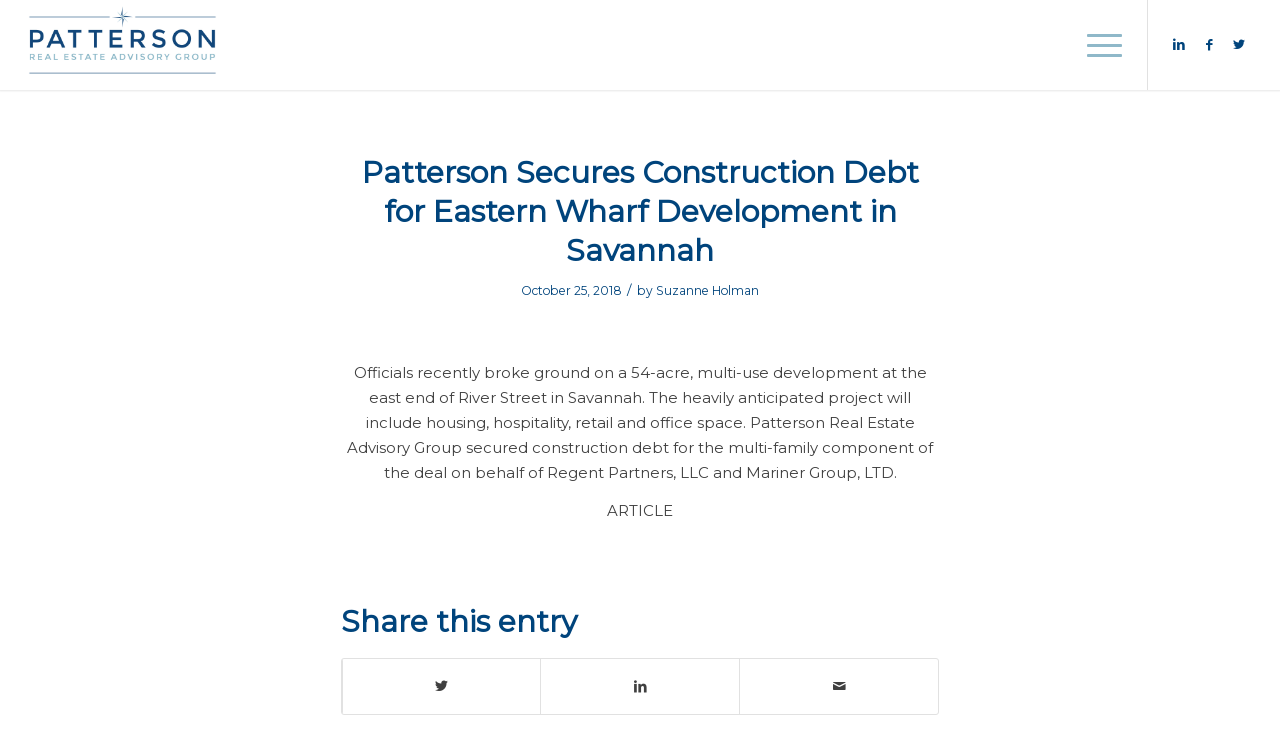

--- FILE ---
content_type: text/html; charset=UTF-8
request_url: https://pattersonreag.com/patterson-secures-construction-debt-for-eastern-wharf-development-in-savannah/
body_size: 14494
content:
<!DOCTYPE html>
<html lang="en-US" class="html_stretched responsive av-preloader-disabled  html_header_top html_logo_left html_main_nav_header html_menu_right html_slim html_header_sticky html_header_shrinking_disabled html_mobile_menu_tablet html_header_searchicon_disabled html_content_align_center html_header_unstick_top_disabled html_header_stretch html_minimal_header html_minimal_header_shadow html_burger_menu html_av-overlay-side html_av-overlay-side-classic html_av-submenu-noclone html_entry_id_2179 av-cookies-no-cookie-consent av-default-lightbox av-no-preview html_burger_menu_active">
<head>
<meta charset="UTF-8" />
<meta name="robots" content="index, follow" />


<!-- mobile setting -->
<meta name="viewport" content="width=device-width, initial-scale=1">

<!-- Scripts/CSS and wp_head hook -->
<title>Patterson Secures Construction Debt for Eastern Wharf Development in Savannah &#8211; Patterson Real Estate Advisory Group</title>
<meta name='robots' content='max-image-preview:large' />
	<style>img:is([sizes="auto" i], [sizes^="auto," i]) { contain-intrinsic-size: 3000px 1500px }</style>
	<link rel='dns-prefetch' href='//www.googletagmanager.com' />
<link rel="alternate" type="application/rss+xml" title="Patterson Real Estate Advisory Group &raquo; Feed" href="https://pattersonreag.com/feed/" />
<link rel="alternate" type="application/rss+xml" title="Patterson Real Estate Advisory Group &raquo; Comments Feed" href="https://pattersonreag.com/comments/feed/" />

<!-- google webfont font replacement -->

			<script type='text/javascript'>

				(function() {

					/*	check if webfonts are disabled by user setting via cookie - or user must opt in.	*/
					var html = document.getElementsByTagName('html')[0];
					var cookie_check = html.className.indexOf('av-cookies-needs-opt-in') >= 0 || html.className.indexOf('av-cookies-can-opt-out') >= 0;
					var allow_continue = true;
					var silent_accept_cookie = html.className.indexOf('av-cookies-user-silent-accept') >= 0;

					if( cookie_check && ! silent_accept_cookie )
					{
						if( ! document.cookie.match(/aviaCookieConsent/) || html.className.indexOf('av-cookies-session-refused') >= 0 )
						{
							allow_continue = false;
						}
						else
						{
							if( ! document.cookie.match(/aviaPrivacyRefuseCookiesHideBar/) )
							{
								allow_continue = false;
							}
							else if( ! document.cookie.match(/aviaPrivacyEssentialCookiesEnabled/) )
							{
								allow_continue = false;
							}
							else if( document.cookie.match(/aviaPrivacyGoogleWebfontsDisabled/) )
							{
								allow_continue = false;
							}
						}
					}

					if( allow_continue )
					{
						var f = document.createElement('link');

						f.type 	= 'text/css';
						f.rel 	= 'stylesheet';
						f.href 	= '//fonts.googleapis.com/css?family=Montserrat&display=auto';
						f.id 	= 'avia-google-webfont';

						document.getElementsByTagName('head')[0].appendChild(f);
					}
				})();

			</script>
			<script type="text/javascript">
/* <![CDATA[ */
window._wpemojiSettings = {"baseUrl":"https:\/\/s.w.org\/images\/core\/emoji\/16.0.1\/72x72\/","ext":".png","svgUrl":"https:\/\/s.w.org\/images\/core\/emoji\/16.0.1\/svg\/","svgExt":".svg","source":{"concatemoji":"https:\/\/pattersonreag.com\/wp-includes\/js\/wp-emoji-release.min.js?ver=d4d5b9a623523022ac728e7af1772f18"}};
/*! This file is auto-generated */
!function(s,n){var o,i,e;function c(e){try{var t={supportTests:e,timestamp:(new Date).valueOf()};sessionStorage.setItem(o,JSON.stringify(t))}catch(e){}}function p(e,t,n){e.clearRect(0,0,e.canvas.width,e.canvas.height),e.fillText(t,0,0);var t=new Uint32Array(e.getImageData(0,0,e.canvas.width,e.canvas.height).data),a=(e.clearRect(0,0,e.canvas.width,e.canvas.height),e.fillText(n,0,0),new Uint32Array(e.getImageData(0,0,e.canvas.width,e.canvas.height).data));return t.every(function(e,t){return e===a[t]})}function u(e,t){e.clearRect(0,0,e.canvas.width,e.canvas.height),e.fillText(t,0,0);for(var n=e.getImageData(16,16,1,1),a=0;a<n.data.length;a++)if(0!==n.data[a])return!1;return!0}function f(e,t,n,a){switch(t){case"flag":return n(e,"\ud83c\udff3\ufe0f\u200d\u26a7\ufe0f","\ud83c\udff3\ufe0f\u200b\u26a7\ufe0f")?!1:!n(e,"\ud83c\udde8\ud83c\uddf6","\ud83c\udde8\u200b\ud83c\uddf6")&&!n(e,"\ud83c\udff4\udb40\udc67\udb40\udc62\udb40\udc65\udb40\udc6e\udb40\udc67\udb40\udc7f","\ud83c\udff4\u200b\udb40\udc67\u200b\udb40\udc62\u200b\udb40\udc65\u200b\udb40\udc6e\u200b\udb40\udc67\u200b\udb40\udc7f");case"emoji":return!a(e,"\ud83e\udedf")}return!1}function g(e,t,n,a){var r="undefined"!=typeof WorkerGlobalScope&&self instanceof WorkerGlobalScope?new OffscreenCanvas(300,150):s.createElement("canvas"),o=r.getContext("2d",{willReadFrequently:!0}),i=(o.textBaseline="top",o.font="600 32px Arial",{});return e.forEach(function(e){i[e]=t(o,e,n,a)}),i}function t(e){var t=s.createElement("script");t.src=e,t.defer=!0,s.head.appendChild(t)}"undefined"!=typeof Promise&&(o="wpEmojiSettingsSupports",i=["flag","emoji"],n.supports={everything:!0,everythingExceptFlag:!0},e=new Promise(function(e){s.addEventListener("DOMContentLoaded",e,{once:!0})}),new Promise(function(t){var n=function(){try{var e=JSON.parse(sessionStorage.getItem(o));if("object"==typeof e&&"number"==typeof e.timestamp&&(new Date).valueOf()<e.timestamp+604800&&"object"==typeof e.supportTests)return e.supportTests}catch(e){}return null}();if(!n){if("undefined"!=typeof Worker&&"undefined"!=typeof OffscreenCanvas&&"undefined"!=typeof URL&&URL.createObjectURL&&"undefined"!=typeof Blob)try{var e="postMessage("+g.toString()+"("+[JSON.stringify(i),f.toString(),p.toString(),u.toString()].join(",")+"));",a=new Blob([e],{type:"text/javascript"}),r=new Worker(URL.createObjectURL(a),{name:"wpTestEmojiSupports"});return void(r.onmessage=function(e){c(n=e.data),r.terminate(),t(n)})}catch(e){}c(n=g(i,f,p,u))}t(n)}).then(function(e){for(var t in e)n.supports[t]=e[t],n.supports.everything=n.supports.everything&&n.supports[t],"flag"!==t&&(n.supports.everythingExceptFlag=n.supports.everythingExceptFlag&&n.supports[t]);n.supports.everythingExceptFlag=n.supports.everythingExceptFlag&&!n.supports.flag,n.DOMReady=!1,n.readyCallback=function(){n.DOMReady=!0}}).then(function(){return e}).then(function(){var e;n.supports.everything||(n.readyCallback(),(e=n.source||{}).concatemoji?t(e.concatemoji):e.wpemoji&&e.twemoji&&(t(e.twemoji),t(e.wpemoji)))}))}((window,document),window._wpemojiSettings);
/* ]]> */
</script>
<style id='wp-emoji-styles-inline-css' type='text/css'>

	img.wp-smiley, img.emoji {
		display: inline !important;
		border: none !important;
		box-shadow: none !important;
		height: 1em !important;
		width: 1em !important;
		margin: 0 0.07em !important;
		vertical-align: -0.1em !important;
		background: none !important;
		padding: 0 !important;
	}
</style>
<link rel='stylesheet' id='wp-block-library-css' href='https://pattersonreag.com/wp-includes/css/dist/block-library/style.min.css?ver=d4d5b9a623523022ac728e7af1772f18' type='text/css' media='all' />
<style id='global-styles-inline-css' type='text/css'>
:root{--wp--preset--aspect-ratio--square: 1;--wp--preset--aspect-ratio--4-3: 4/3;--wp--preset--aspect-ratio--3-4: 3/4;--wp--preset--aspect-ratio--3-2: 3/2;--wp--preset--aspect-ratio--2-3: 2/3;--wp--preset--aspect-ratio--16-9: 16/9;--wp--preset--aspect-ratio--9-16: 9/16;--wp--preset--color--black: #000000;--wp--preset--color--cyan-bluish-gray: #abb8c3;--wp--preset--color--white: #ffffff;--wp--preset--color--pale-pink: #f78da7;--wp--preset--color--vivid-red: #cf2e2e;--wp--preset--color--luminous-vivid-orange: #ff6900;--wp--preset--color--luminous-vivid-amber: #fcb900;--wp--preset--color--light-green-cyan: #7bdcb5;--wp--preset--color--vivid-green-cyan: #00d084;--wp--preset--color--pale-cyan-blue: #8ed1fc;--wp--preset--color--vivid-cyan-blue: #0693e3;--wp--preset--color--vivid-purple: #9b51e0;--wp--preset--color--metallic-red: #b02b2c;--wp--preset--color--maximum-yellow-red: #edae44;--wp--preset--color--yellow-sun: #eeee22;--wp--preset--color--palm-leaf: #83a846;--wp--preset--color--aero: #7bb0e7;--wp--preset--color--old-lavender: #745f7e;--wp--preset--color--steel-teal: #5f8789;--wp--preset--color--raspberry-pink: #d65799;--wp--preset--color--medium-turquoise: #4ecac2;--wp--preset--gradient--vivid-cyan-blue-to-vivid-purple: linear-gradient(135deg,rgba(6,147,227,1) 0%,rgb(155,81,224) 100%);--wp--preset--gradient--light-green-cyan-to-vivid-green-cyan: linear-gradient(135deg,rgb(122,220,180) 0%,rgb(0,208,130) 100%);--wp--preset--gradient--luminous-vivid-amber-to-luminous-vivid-orange: linear-gradient(135deg,rgba(252,185,0,1) 0%,rgba(255,105,0,1) 100%);--wp--preset--gradient--luminous-vivid-orange-to-vivid-red: linear-gradient(135deg,rgba(255,105,0,1) 0%,rgb(207,46,46) 100%);--wp--preset--gradient--very-light-gray-to-cyan-bluish-gray: linear-gradient(135deg,rgb(238,238,238) 0%,rgb(169,184,195) 100%);--wp--preset--gradient--cool-to-warm-spectrum: linear-gradient(135deg,rgb(74,234,220) 0%,rgb(151,120,209) 20%,rgb(207,42,186) 40%,rgb(238,44,130) 60%,rgb(251,105,98) 80%,rgb(254,248,76) 100%);--wp--preset--gradient--blush-light-purple: linear-gradient(135deg,rgb(255,206,236) 0%,rgb(152,150,240) 100%);--wp--preset--gradient--blush-bordeaux: linear-gradient(135deg,rgb(254,205,165) 0%,rgb(254,45,45) 50%,rgb(107,0,62) 100%);--wp--preset--gradient--luminous-dusk: linear-gradient(135deg,rgb(255,203,112) 0%,rgb(199,81,192) 50%,rgb(65,88,208) 100%);--wp--preset--gradient--pale-ocean: linear-gradient(135deg,rgb(255,245,203) 0%,rgb(182,227,212) 50%,rgb(51,167,181) 100%);--wp--preset--gradient--electric-grass: linear-gradient(135deg,rgb(202,248,128) 0%,rgb(113,206,126) 100%);--wp--preset--gradient--midnight: linear-gradient(135deg,rgb(2,3,129) 0%,rgb(40,116,252) 100%);--wp--preset--font-size--small: 1rem;--wp--preset--font-size--medium: 1.125rem;--wp--preset--font-size--large: 1.75rem;--wp--preset--font-size--x-large: clamp(1.75rem, 3vw, 2.25rem);--wp--preset--spacing--20: 0.44rem;--wp--preset--spacing--30: 0.67rem;--wp--preset--spacing--40: 1rem;--wp--preset--spacing--50: 1.5rem;--wp--preset--spacing--60: 2.25rem;--wp--preset--spacing--70: 3.38rem;--wp--preset--spacing--80: 5.06rem;--wp--preset--shadow--natural: 6px 6px 9px rgba(0, 0, 0, 0.2);--wp--preset--shadow--deep: 12px 12px 50px rgba(0, 0, 0, 0.4);--wp--preset--shadow--sharp: 6px 6px 0px rgba(0, 0, 0, 0.2);--wp--preset--shadow--outlined: 6px 6px 0px -3px rgba(255, 255, 255, 1), 6px 6px rgba(0, 0, 0, 1);--wp--preset--shadow--crisp: 6px 6px 0px rgba(0, 0, 0, 1);}:root { --wp--style--global--content-size: 800px;--wp--style--global--wide-size: 1130px; }:where(body) { margin: 0; }.wp-site-blocks > .alignleft { float: left; margin-right: 2em; }.wp-site-blocks > .alignright { float: right; margin-left: 2em; }.wp-site-blocks > .aligncenter { justify-content: center; margin-left: auto; margin-right: auto; }:where(.is-layout-flex){gap: 0.5em;}:where(.is-layout-grid){gap: 0.5em;}.is-layout-flow > .alignleft{float: left;margin-inline-start: 0;margin-inline-end: 2em;}.is-layout-flow > .alignright{float: right;margin-inline-start: 2em;margin-inline-end: 0;}.is-layout-flow > .aligncenter{margin-left: auto !important;margin-right: auto !important;}.is-layout-constrained > .alignleft{float: left;margin-inline-start: 0;margin-inline-end: 2em;}.is-layout-constrained > .alignright{float: right;margin-inline-start: 2em;margin-inline-end: 0;}.is-layout-constrained > .aligncenter{margin-left: auto !important;margin-right: auto !important;}.is-layout-constrained > :where(:not(.alignleft):not(.alignright):not(.alignfull)){max-width: var(--wp--style--global--content-size);margin-left: auto !important;margin-right: auto !important;}.is-layout-constrained > .alignwide{max-width: var(--wp--style--global--wide-size);}body .is-layout-flex{display: flex;}.is-layout-flex{flex-wrap: wrap;align-items: center;}.is-layout-flex > :is(*, div){margin: 0;}body .is-layout-grid{display: grid;}.is-layout-grid > :is(*, div){margin: 0;}body{padding-top: 0px;padding-right: 0px;padding-bottom: 0px;padding-left: 0px;}a:where(:not(.wp-element-button)){text-decoration: underline;}:root :where(.wp-element-button, .wp-block-button__link){background-color: #32373c;border-width: 0;color: #fff;font-family: inherit;font-size: inherit;line-height: inherit;padding: calc(0.667em + 2px) calc(1.333em + 2px);text-decoration: none;}.has-black-color{color: var(--wp--preset--color--black) !important;}.has-cyan-bluish-gray-color{color: var(--wp--preset--color--cyan-bluish-gray) !important;}.has-white-color{color: var(--wp--preset--color--white) !important;}.has-pale-pink-color{color: var(--wp--preset--color--pale-pink) !important;}.has-vivid-red-color{color: var(--wp--preset--color--vivid-red) !important;}.has-luminous-vivid-orange-color{color: var(--wp--preset--color--luminous-vivid-orange) !important;}.has-luminous-vivid-amber-color{color: var(--wp--preset--color--luminous-vivid-amber) !important;}.has-light-green-cyan-color{color: var(--wp--preset--color--light-green-cyan) !important;}.has-vivid-green-cyan-color{color: var(--wp--preset--color--vivid-green-cyan) !important;}.has-pale-cyan-blue-color{color: var(--wp--preset--color--pale-cyan-blue) !important;}.has-vivid-cyan-blue-color{color: var(--wp--preset--color--vivid-cyan-blue) !important;}.has-vivid-purple-color{color: var(--wp--preset--color--vivid-purple) !important;}.has-metallic-red-color{color: var(--wp--preset--color--metallic-red) !important;}.has-maximum-yellow-red-color{color: var(--wp--preset--color--maximum-yellow-red) !important;}.has-yellow-sun-color{color: var(--wp--preset--color--yellow-sun) !important;}.has-palm-leaf-color{color: var(--wp--preset--color--palm-leaf) !important;}.has-aero-color{color: var(--wp--preset--color--aero) !important;}.has-old-lavender-color{color: var(--wp--preset--color--old-lavender) !important;}.has-steel-teal-color{color: var(--wp--preset--color--steel-teal) !important;}.has-raspberry-pink-color{color: var(--wp--preset--color--raspberry-pink) !important;}.has-medium-turquoise-color{color: var(--wp--preset--color--medium-turquoise) !important;}.has-black-background-color{background-color: var(--wp--preset--color--black) !important;}.has-cyan-bluish-gray-background-color{background-color: var(--wp--preset--color--cyan-bluish-gray) !important;}.has-white-background-color{background-color: var(--wp--preset--color--white) !important;}.has-pale-pink-background-color{background-color: var(--wp--preset--color--pale-pink) !important;}.has-vivid-red-background-color{background-color: var(--wp--preset--color--vivid-red) !important;}.has-luminous-vivid-orange-background-color{background-color: var(--wp--preset--color--luminous-vivid-orange) !important;}.has-luminous-vivid-amber-background-color{background-color: var(--wp--preset--color--luminous-vivid-amber) !important;}.has-light-green-cyan-background-color{background-color: var(--wp--preset--color--light-green-cyan) !important;}.has-vivid-green-cyan-background-color{background-color: var(--wp--preset--color--vivid-green-cyan) !important;}.has-pale-cyan-blue-background-color{background-color: var(--wp--preset--color--pale-cyan-blue) !important;}.has-vivid-cyan-blue-background-color{background-color: var(--wp--preset--color--vivid-cyan-blue) !important;}.has-vivid-purple-background-color{background-color: var(--wp--preset--color--vivid-purple) !important;}.has-metallic-red-background-color{background-color: var(--wp--preset--color--metallic-red) !important;}.has-maximum-yellow-red-background-color{background-color: var(--wp--preset--color--maximum-yellow-red) !important;}.has-yellow-sun-background-color{background-color: var(--wp--preset--color--yellow-sun) !important;}.has-palm-leaf-background-color{background-color: var(--wp--preset--color--palm-leaf) !important;}.has-aero-background-color{background-color: var(--wp--preset--color--aero) !important;}.has-old-lavender-background-color{background-color: var(--wp--preset--color--old-lavender) !important;}.has-steel-teal-background-color{background-color: var(--wp--preset--color--steel-teal) !important;}.has-raspberry-pink-background-color{background-color: var(--wp--preset--color--raspberry-pink) !important;}.has-medium-turquoise-background-color{background-color: var(--wp--preset--color--medium-turquoise) !important;}.has-black-border-color{border-color: var(--wp--preset--color--black) !important;}.has-cyan-bluish-gray-border-color{border-color: var(--wp--preset--color--cyan-bluish-gray) !important;}.has-white-border-color{border-color: var(--wp--preset--color--white) !important;}.has-pale-pink-border-color{border-color: var(--wp--preset--color--pale-pink) !important;}.has-vivid-red-border-color{border-color: var(--wp--preset--color--vivid-red) !important;}.has-luminous-vivid-orange-border-color{border-color: var(--wp--preset--color--luminous-vivid-orange) !important;}.has-luminous-vivid-amber-border-color{border-color: var(--wp--preset--color--luminous-vivid-amber) !important;}.has-light-green-cyan-border-color{border-color: var(--wp--preset--color--light-green-cyan) !important;}.has-vivid-green-cyan-border-color{border-color: var(--wp--preset--color--vivid-green-cyan) !important;}.has-pale-cyan-blue-border-color{border-color: var(--wp--preset--color--pale-cyan-blue) !important;}.has-vivid-cyan-blue-border-color{border-color: var(--wp--preset--color--vivid-cyan-blue) !important;}.has-vivid-purple-border-color{border-color: var(--wp--preset--color--vivid-purple) !important;}.has-metallic-red-border-color{border-color: var(--wp--preset--color--metallic-red) !important;}.has-maximum-yellow-red-border-color{border-color: var(--wp--preset--color--maximum-yellow-red) !important;}.has-yellow-sun-border-color{border-color: var(--wp--preset--color--yellow-sun) !important;}.has-palm-leaf-border-color{border-color: var(--wp--preset--color--palm-leaf) !important;}.has-aero-border-color{border-color: var(--wp--preset--color--aero) !important;}.has-old-lavender-border-color{border-color: var(--wp--preset--color--old-lavender) !important;}.has-steel-teal-border-color{border-color: var(--wp--preset--color--steel-teal) !important;}.has-raspberry-pink-border-color{border-color: var(--wp--preset--color--raspberry-pink) !important;}.has-medium-turquoise-border-color{border-color: var(--wp--preset--color--medium-turquoise) !important;}.has-vivid-cyan-blue-to-vivid-purple-gradient-background{background: var(--wp--preset--gradient--vivid-cyan-blue-to-vivid-purple) !important;}.has-light-green-cyan-to-vivid-green-cyan-gradient-background{background: var(--wp--preset--gradient--light-green-cyan-to-vivid-green-cyan) !important;}.has-luminous-vivid-amber-to-luminous-vivid-orange-gradient-background{background: var(--wp--preset--gradient--luminous-vivid-amber-to-luminous-vivid-orange) !important;}.has-luminous-vivid-orange-to-vivid-red-gradient-background{background: var(--wp--preset--gradient--luminous-vivid-orange-to-vivid-red) !important;}.has-very-light-gray-to-cyan-bluish-gray-gradient-background{background: var(--wp--preset--gradient--very-light-gray-to-cyan-bluish-gray) !important;}.has-cool-to-warm-spectrum-gradient-background{background: var(--wp--preset--gradient--cool-to-warm-spectrum) !important;}.has-blush-light-purple-gradient-background{background: var(--wp--preset--gradient--blush-light-purple) !important;}.has-blush-bordeaux-gradient-background{background: var(--wp--preset--gradient--blush-bordeaux) !important;}.has-luminous-dusk-gradient-background{background: var(--wp--preset--gradient--luminous-dusk) !important;}.has-pale-ocean-gradient-background{background: var(--wp--preset--gradient--pale-ocean) !important;}.has-electric-grass-gradient-background{background: var(--wp--preset--gradient--electric-grass) !important;}.has-midnight-gradient-background{background: var(--wp--preset--gradient--midnight) !important;}.has-small-font-size{font-size: var(--wp--preset--font-size--small) !important;}.has-medium-font-size{font-size: var(--wp--preset--font-size--medium) !important;}.has-large-font-size{font-size: var(--wp--preset--font-size--large) !important;}.has-x-large-font-size{font-size: var(--wp--preset--font-size--x-large) !important;}
:where(.wp-block-post-template.is-layout-flex){gap: 1.25em;}:where(.wp-block-post-template.is-layout-grid){gap: 1.25em;}
:where(.wp-block-columns.is-layout-flex){gap: 2em;}:where(.wp-block-columns.is-layout-grid){gap: 2em;}
:root :where(.wp-block-pullquote){font-size: 1.5em;line-height: 1.6;}
</style>
<link rel='stylesheet' id='wp-components-css' href='https://pattersonreag.com/wp-includes/css/dist/components/style.min.css?ver=d4d5b9a623523022ac728e7af1772f18' type='text/css' media='all' />
<link rel='stylesheet' id='godaddy-styles-css' href='https://pattersonreag.com/wp-content/mu-plugins/vendor/wpex/godaddy-launch/includes/Dependencies/GoDaddy/Styles/build/latest.css?ver=2.0.2' type='text/css' media='all' />
<link rel='stylesheet' id='search-filter-plugin-styles-css' href='https://pattersonreag.com/wp-content/plugins/search-filter-pro/public/assets/css/search-filter.min.css?ver=2.5.16' type='text/css' media='all' />
<link rel='stylesheet' id='custom-layouts-styles-css' href='https://pattersonreag.com/wp-content/uploads/custom-layouts/style.css?ver=29' type='text/css' media='all' />
<link rel='stylesheet' id='avia-merged-styles-css' href='https://pattersonreag.com/wp-content/uploads/dynamic_avia/avia-merged-styles-bc31f66825fa39e9476d4f5ef654b8c8---6894bc42810c1.css' type='text/css' media='all' />
<script type="text/javascript" src="https://pattersonreag.com/wp-includes/js/jquery/jquery.min.js?ver=3.7.1" id="jquery-core-js"></script>
<script type="text/javascript" src="https://pattersonreag.com/wp-includes/js/jquery/jquery-migrate.min.js?ver=3.4.1" id="jquery-migrate-js"></script>
<script type="text/javascript" id="search-filter-plugin-build-js-extra">
/* <![CDATA[ */
var SF_LDATA = {"ajax_url":"https:\/\/pattersonreag.com\/wp-admin\/admin-ajax.php","home_url":"https:\/\/pattersonreag.com\/","extensions":[]};
/* ]]> */
</script>
<script type="text/javascript" src="https://pattersonreag.com/wp-content/plugins/search-filter-pro/public/assets/js/search-filter-build.min.js?ver=2.5.16" id="search-filter-plugin-build-js"></script>
<script type="text/javascript" src="https://pattersonreag.com/wp-content/plugins/search-filter-pro/public/assets/js/chosen.jquery.min.js?ver=2.5.16" id="search-filter-plugin-chosen-js"></script>

<!-- Google tag (gtag.js) snippet added by Site Kit -->
<!-- Google Analytics snippet added by Site Kit -->
<script type="text/javascript" src="https://www.googletagmanager.com/gtag/js?id=GT-TQDRMHF" id="google_gtagjs-js" async></script>
<script type="text/javascript" id="google_gtagjs-js-after">
/* <![CDATA[ */
window.dataLayer = window.dataLayer || [];function gtag(){dataLayer.push(arguments);}
gtag("set","linker",{"domains":["pattersonreag.com"]});
gtag("js", new Date());
gtag("set", "developer_id.dZTNiMT", true);
gtag("config", "GT-TQDRMHF", {"googlesitekit_post_type":"post"});
/* ]]> */
</script>
<link rel="https://api.w.org/" href="https://pattersonreag.com/wp-json/" /><link rel="alternate" title="JSON" type="application/json" href="https://pattersonreag.com/wp-json/wp/v2/posts/2179" /><link rel="EditURI" type="application/rsd+xml" title="RSD" href="https://pattersonreag.com/xmlrpc.php?rsd" />
<link rel="canonical" href="https://pattersonreag.com/patterson-secures-construction-debt-for-eastern-wharf-development-in-savannah/" />
<link rel="alternate" title="oEmbed (JSON)" type="application/json+oembed" href="https://pattersonreag.com/wp-json/oembed/1.0/embed?url=https%3A%2F%2Fpattersonreag.com%2Fpatterson-secures-construction-debt-for-eastern-wharf-development-in-savannah%2F" />
<link rel="alternate" title="oEmbed (XML)" type="text/xml+oembed" href="https://pattersonreag.com/wp-json/oembed/1.0/embed?url=https%3A%2F%2Fpattersonreag.com%2Fpatterson-secures-construction-debt-for-eastern-wharf-development-in-savannah%2F&#038;format=xml" />
<meta name="generator" content="Site Kit by Google 1.170.0" /><link rel="profile" href="https://gmpg.org/xfn/11" />
<link rel="alternate" type="application/rss+xml" title="Patterson Real Estate Advisory Group RSS2 Feed" href="https://pattersonreag.com/feed/" />
<link rel="pingback" href="https://pattersonreag.com/xmlrpc.php" />
<!--[if lt IE 9]><script src="https://pattersonreag.com/wp-content/themes/enfold/js/html5shiv.js"></script><![endif]-->
<link rel="icon" href="https://pattersonreag.com/wp-content/uploads/2017/10/Patterson_Compass_color-300x300.jpg" type="image/x-icon">
<meta name="bmi-version" content="2.0.0" />      <script defer type="text/javascript" id="bmip-js-inline-remove-js">
        function objectToQueryString(obj){
          return Object.keys(obj).map(key => key + '=' + obj[key]).join('&');
        }

        function globalBMIKeepAlive() {
          let xhr = new XMLHttpRequest();
          let data = { action: "bmip_keepalive", token: "bmip", f: "refresh" };
          let url = 'https://pattersonreag.com/wp-admin/admin-ajax.php' + '?' + objectToQueryString(data);
          xhr.open('POST', url, true);
          xhr.setRequestHeader("X-Requested-With", "XMLHttpRequest");
          xhr.onreadystatechange = function () {
            if (xhr.readyState === 4) {
              let response;
              if (response = JSON.parse(xhr.responseText)) {
                if (typeof response.status != 'undefined' && response.status === 'success') {
                  //setTimeout(globalBMIKeepAlive, 3000);
                } else {
                  //setTimeout(globalBMIKeepAlive, 20000);
                }
              }
            }
          };

          xhr.send(JSON.stringify(data));
        }

        document.querySelector('#bmip-js-inline-remove-js').remove();
      </script>
      
<!-- To speed up the rendering and to display the site as fast as possible to the user we include some styles and scripts for above the fold content inline -->
<script type="text/javascript">'use strict';var avia_is_mobile=!1;if(/Android|webOS|iPhone|iPad|iPod|BlackBerry|IEMobile|Opera Mini/i.test(navigator.userAgent)&&'ontouchstart' in document.documentElement){avia_is_mobile=!0;document.documentElement.className+=' avia_mobile '}
else{document.documentElement.className+=' avia_desktop '};document.documentElement.className+=' js_active ';(function(){var e=['-webkit-','-moz-','-ms-',''],n='',o=!1,a=!1;for(var t in e){if(e[t]+'transform' in document.documentElement.style){o=!0;n=e[t]+'transform'};if(e[t]+'perspective' in document.documentElement.style){a=!0}};if(o){document.documentElement.className+=' avia_transform '};if(a){document.documentElement.className+=' avia_transform3d '};if(typeof document.getElementsByClassName=='function'&&typeof document.documentElement.getBoundingClientRect=='function'&&avia_is_mobile==!1){if(n&&window.innerHeight>0){setTimeout(function(){var e=0,o={},a=0,t=document.getElementsByClassName('av-parallax'),i=window.pageYOffset||document.documentElement.scrollTop;for(e=0;e<t.length;e++){t[e].style.top='0px';o=t[e].getBoundingClientRect();a=Math.ceil((window.innerHeight+i-o.top)*0.3);t[e].style[n]='translate(0px, '+a+'px)';t[e].style.top='auto';t[e].className+=' enabled-parallax '}},50)}}})();</script><link rel="icon" href="https://pattersonreag.com/wp-content/uploads/2017/10/cropped-Patterson_Compass_color-32x32.jpg" sizes="32x32" />
<link rel="icon" href="https://pattersonreag.com/wp-content/uploads/2017/10/cropped-Patterson_Compass_color-192x192.jpg" sizes="192x192" />
<link rel="apple-touch-icon" href="https://pattersonreag.com/wp-content/uploads/2017/10/cropped-Patterson_Compass_color-180x180.jpg" />
<meta name="msapplication-TileImage" content="https://pattersonreag.com/wp-content/uploads/2017/10/cropped-Patterson_Compass_color-270x270.jpg" />
		<style type="text/css" id="wp-custom-css">
			.main_color .av-masonry { background-color: white; }

#footer .widget {
  text-align: center;
}

#top .classname .av-inner-masonry-content .av-masonry-entry-title {
  position: absolute;
  bottom: 25px;
  text-align: left;
  font-size: 30px!important;
  padding: 10px;
  color: white!important;
}

#top .classname .av-inner-masonry-content .av-masonry-entry-content {
  position: absolute;
  bottom: 7px;
  text-align: left;
  padding: 10px;
  font-size: 16px!important;
  color: #01d7a5!important;
}


/* Change the font size of "Click Here to Learn More" button on homepage */
.avia_iconbox_title {
  font-size: 20px;
}

/* HOME: Add a dark blue border around the GSU container */
.entry-content-wrapper .av-3fns6-816ebbb09646fbacd97c66e5ed566bd5 {
  border: 2.3px solid #0039A6;
	border-radius: 3.5px;/* customize size and color of border */
  padding: 10px; /* Add padding to create some spacing between the content and the border */
}

/* Reduce the font size of photo commentary on GSU scholarship page */
.av-gju67-f7b7022feb94e7764d3a20a273827633 p {
    font-size: 11.5px;
}

/* Reduce the font size of photo commentary on GSU scholarship page */
.av-gju67-f7b7022feb94e7764d3a20a273827633 p {
    font-size: 11.5px;
}

/* increase p font size GSU scholarship page */
.av-t08kb2-81cb55923fb7fb4b0197fbf0669329f4 .avia_textblock p {
	font-size: 15px;
}
.av-lksg3ruc-fa9495d822db9dff765760444c785893 .avia_textblock p {
	font-size: 15px;
}

/* Create border for Active Assignments link on Transaction History Page */
.entry-content-wrapper .av-lmz7zo2d-44d914c03312c735238367a618b74bc1 {
  border: 2.3px solid #114475;
	border-radius: 3.5px;/* customize size and color of border */
   padding-left: 15px; /* Left padding remains 27px */
    padding-right: 15px; /* Right padding remains 27px */
    padding-top: 25px; /* Adjust top padding */
    padding-bottom: 15px; /* Adjust bottom padding */
}






/* Change the color, border styles, and font size for Active Assignments link on the "What We Do Page */
#top #wrap_all .avia-button.av-uwgqh1-1f419b3dc5590fe311f28fd79e7f5cd8 {
    color: #114475 !important; /* Change the text color */
    border: 2.3px solid #114475 !important; /* Change the border color and width */
    background: transparent; /* Preserve the transparent background */
    transition: all 0.2s ease-in-out; /* Add a smooth transition effect */
    font-size: 30px !important; /* Change the font size to 20 pixels */
	font-weight: bold !important; /* Make the text bold */
}
/* Override the hover styles for the specific button */
#top #wrap_all .avia-button.av-uwgqh1-1f419b3dc5590fe311f28fd79e7f5cd8:hover {
    color: #114475 !important; /* Change the text color on hover */
    background: transparent; /* Preserve the transparent background on hover */
    border: 3.8px solid #114475 !important; /* Change the border color on hover */
    font-size: 30px !important; /* Change the font size to 20 pixels on hover */
	font-weight: bold !important; /* Make the text bold */
}
/* Tyler Jones 8-30-24 : Hide top level category checkbox for Search and Filter plugin form ui */
.sf-level-0 > .sf-input-checkbox {
    display: none !important;
}
.sf-level-0 > .sf-label-checkbox 
{
	font-size: 1.2em !important;
	font-weight: 600 !important;
}

.cl-layout * {
	margin: 10px 0 0 10px;
}

/* Tyler Jones 9-11-24 : pagination style for Custom Layout plugin */
.cl-pagination * {
	float: left;
    height: 35px;
    width: 35px;
    line-height: 35px;
    text-align: center;
    padding: 0;
    border-radius: 100px;
    margin-right: 3px;
    box-shadow: 0px 0px 1px 0px rgba(0, 0, 0, 0.2);
}

		</style>
		<style type='text/css'>
@font-face {font-family: 'entypo-fontello'; font-weight: normal; font-style: normal; font-display: auto;
src: url('https://pattersonreag.com/wp-content/themes/enfold/config-templatebuilder/avia-template-builder/assets/fonts/entypo-fontello.woff2') format('woff2'),
url('https://pattersonreag.com/wp-content/themes/enfold/config-templatebuilder/avia-template-builder/assets/fonts/entypo-fontello.woff') format('woff'),
url('https://pattersonreag.com/wp-content/themes/enfold/config-templatebuilder/avia-template-builder/assets/fonts/entypo-fontello.ttf') format('truetype'),
url('https://pattersonreag.com/wp-content/themes/enfold/config-templatebuilder/avia-template-builder/assets/fonts/entypo-fontello.svg#entypo-fontello') format('svg'),
url('https://pattersonreag.com/wp-content/themes/enfold/config-templatebuilder/avia-template-builder/assets/fonts/entypo-fontello.eot'),
url('https://pattersonreag.com/wp-content/themes/enfold/config-templatebuilder/avia-template-builder/assets/fonts/entypo-fontello.eot?#iefix') format('embedded-opentype');
} #top .avia-font-entypo-fontello, body .avia-font-entypo-fontello, html body [data-av_iconfont='entypo-fontello']:before{ font-family: 'entypo-fontello'; }
</style>

<!--
Debugging Info for Theme support: 

Theme: Enfold
Version: 5.0.1
Installed: enfold
AviaFramework Version: 5.0
AviaBuilder Version: 4.8
aviaElementManager Version: 1.0.1
- - - - - - - - - - -
ChildTheme: Enfold Child
ChildTheme Version: 1.0
ChildTheme Installed: enfold

ML:512-PU:25-PLA:9
WP:6.8.3
Compress: CSS:all theme files - JS:all theme files
Updates: disabled
PLAu:8
-->
</head>

<body data-rsssl=1 id="top" class="wp-singular post-template-default single single-post postid-2179 single-format-standard wp-theme-enfold wp-child-theme-enfold-child stretched rtl_columns av-curtain-numeric montserrat  avia-responsive-images-support" itemscope="itemscope" itemtype="https://schema.org/WebPage" >

	
	<div id='wrap_all'>

	
<header id='header' class='all_colors header_color light_bg_color  av_header_top av_logo_left av_main_nav_header av_menu_right av_slim av_header_sticky av_header_shrinking_disabled av_header_stretch av_mobile_menu_tablet av_header_searchicon_disabled av_header_unstick_top_disabled av_minimal_header av_minimal_header_shadow av_bottom_nav_disabled  av_alternate_logo_active av_header_border_disabled'  role="banner" itemscope="itemscope" itemtype="https://schema.org/WPHeader" >

		<div  id='header_main' class='container_wrap container_wrap_logo'>

        <div class='container av-logo-container'><div class='inner-container'><span class='logo avia-standard-logo'><a href='https://pattersonreag.com/' class=''><img src="https://pattersonreag.com/wp-content/uploads/2024/03/Patterson_logo_padding3.jpg" srcset="https://pattersonreag.com/wp-content/uploads/2024/03/Patterson_logo_padding3.jpg 1240w, https://pattersonreag.com/wp-content/uploads/2024/03/Patterson_logo_padding3-300x139.jpg 300w, https://pattersonreag.com/wp-content/uploads/2024/03/Patterson_logo_padding3-1030x478.jpg 1030w, https://pattersonreag.com/wp-content/uploads/2024/03/Patterson_logo_padding3-768x357.jpg 768w, https://pattersonreag.com/wp-content/uploads/2024/03/Patterson_logo_padding3-705x327.jpg 705w" sizes="(max-width: 1240px) 100vw, 1240px" height="100" width="300" alt='Patterson Real Estate Advisory Group' title='Print' /></a></span><nav class='main_menu' data-selectname='Select a page'  role="navigation" itemscope="itemscope" itemtype="https://schema.org/SiteNavigationElement" ><div class="avia-menu av-main-nav-wrap av_menu_icon_beside"><ul role="menu" class="menu av-main-nav" id="avia-menu"><li role="menuitem" id="menu-item-33" class="menu-item menu-item-type-post_type menu-item-object-page menu-item-home menu-item-top-level menu-item-top-level-1"><a href="https://pattersonreag.com/" itemprop="url" tabindex="0"><span class="avia-bullet"></span><span class="avia-menu-text">HOME</span><span class="avia-menu-fx"><span class="avia-arrow-wrap"><span class="avia-arrow"></span></span></span></a></li>
<li role="menuitem" id="menu-item-13803" class="menu-item menu-item-type-post_type menu-item-object-page menu-item-top-level menu-item-top-level-2"><a href="https://pattersonreag.com/what-we-do1/" itemprop="url" tabindex="0"><span class="avia-bullet"></span><span class="avia-menu-text">WHAT WE DO</span><span class="avia-menu-fx"><span class="avia-arrow-wrap"><span class="avia-arrow"></span></span></span></a></li>
<li role="menuitem" id="menu-item-7646" class="menu-item menu-item-type-post_type menu-item-object-page menu-item-top-level menu-item-top-level-3"><a href="https://pattersonreag.com/engaged-leadership/" itemprop="url" tabindex="0"><span class="avia-bullet"></span><span class="avia-menu-text">THE TEAM</span><span class="avia-menu-fx"><span class="avia-arrow-wrap"><span class="avia-arrow"></span></span></span></a></li>
<li role="menuitem" id="menu-item-3489" class="menu-item menu-item-type-post_type menu-item-object-page menu-item-top-level menu-item-top-level-4"><a href="https://pattersonreag.com/transaction-history/" itemprop="url" tabindex="0"><span class="avia-bullet"></span><span class="avia-menu-text">TRANSACTION HISTORY</span><span class="avia-menu-fx"><span class="avia-arrow-wrap"><span class="avia-arrow"></span></span></span></a></li>
<li role="menuitem" id="menu-item-22328" class="menu-item menu-item-type-post_type menu-item-object-page menu-item-top-level menu-item-top-level-5"><a href="https://pattersonreag.com/our-active-assignments/" itemprop="url" tabindex="0"><span class="avia-bullet"></span><span class="avia-menu-text">ACTIVE ASSIGNMENTS</span><span class="avia-menu-fx"><span class="avia-arrow-wrap"><span class="avia-arrow"></span></span></span></a></li>
<li role="menuitem" id="menu-item-14906" class="menu-item menu-item-type-post_type menu-item-object-page menu-item-top-level menu-item-top-level-6"><a href="https://pattersonreag.com/our-partners/" itemprop="url" tabindex="0"><span class="avia-bullet"></span><span class="avia-menu-text">OUR PARTNERS</span><span class="avia-menu-fx"><span class="avia-arrow-wrap"><span class="avia-arrow"></span></span></span></a></li>
<li role="menuitem" id="menu-item-17598" class="menu-item menu-item-type-post_type menu-item-object-page menu-item-top-level menu-item-top-level-7"><a href="https://pattersonreag.com/news-highlights/" itemprop="url" tabindex="0"><span class="avia-bullet"></span><span class="avia-menu-text">NEWS &#038; HIGHLIGHTS</span><span class="avia-menu-fx"><span class="avia-arrow-wrap"><span class="avia-arrow"></span></span></span></a></li>
<li role="menuitem" id="menu-item-12546" class="menu-item menu-item-type-post_type menu-item-object-page menu-item-top-level menu-item-top-level-8"><a href="https://pattersonreag.com/contact-us/" itemprop="url" tabindex="0"><span class="avia-bullet"></span><span class="avia-menu-text">CONTACT US</span><span class="avia-menu-fx"><span class="avia-arrow-wrap"><span class="avia-arrow"></span></span></span></a></li>
<li class="av-burger-menu-main menu-item-avia-special ">
	        			<a href="#" aria-label="Menu" aria-hidden="false">
							<span class="av-hamburger av-hamburger--spin av-js-hamburger">
								<span class="av-hamburger-box">
						          <span class="av-hamburger-inner"></span>
						          <strong>Menu</strong>
								</span>
							</span>
							<span class="avia_hidden_link_text">Menu</span>
						</a>
	        		   </li></ul></div><ul class='noLightbox social_bookmarks icon_count_3'><li class='social_bookmarks_linkedin av-social-link-linkedin social_icon_1'><a target="_blank" aria-label="Link to LinkedIn" href='https://www.linkedin.com/company/patterson-real-estate-advisory-group/' aria-hidden='false' data-av_icon='' data-av_iconfont='entypo-fontello' title='LinkedIn' rel="noopener"><span class='avia_hidden_link_text'>LinkedIn</span></a></li><li class='social_bookmarks_facebook av-social-link-facebook social_icon_2'><a target="_blank" aria-label="Link to Facebook" href='https://www.facebook.com/Patterson-Real-Estate-Advisory-Group-1766765633625384/' aria-hidden='false' data-av_icon='' data-av_iconfont='entypo-fontello' title='Facebook' rel="noopener"><span class='avia_hidden_link_text'>Facebook</span></a></li><li class='social_bookmarks_twitter av-social-link-twitter social_icon_3'><a target="_blank" aria-label="Link to Twitter" href='https://twitter.com/SuzanneHolman24' aria-hidden='false' data-av_icon='' data-av_iconfont='entypo-fontello' title='Twitter' rel="noopener"><span class='avia_hidden_link_text'>Twitter</span></a></li></ul></nav></div> </div> 
		<!-- end container_wrap-->
		</div>
		<div class='header_bg'></div>

<!-- end header -->
</header>

	<div id='main' class='all_colors' data-scroll-offset='88'>

	
		<div class='container_wrap container_wrap_first main_color fullsize'>

			<div class='container template-blog template-single-blog '>

				<main class='content units av-content-full alpha  av-blog-meta-comments-disabled av-blog-meta-category-disabled av-blog-meta-tag-disabled'  role="main" itemscope="itemscope" itemtype="https://schema.org/Blog" >

                    <article class="post-entry post-entry-type-standard post-entry-2179 post-loop-1 post-parity-odd post-entry-last single-big  post-2179 post type-post status-publish format-standard hentry category-news-and-highlights tag-deal tag-georgia"  itemscope="itemscope" itemtype="https://schema.org/BlogPosting" itemprop="blogPost" ><div class="blog-meta"></div><div class='entry-content-wrapper clearfix standard-content'><header class="entry-content-header"><h1 class='post-title entry-title '  itemprop="headline" >Patterson Secures Construction Debt for Eastern Wharf Development in Savannah<span class="post-format-icon minor-meta"></span></h1><span class="post-meta-infos"><time class="date-container minor-meta updated"  itemprop="datePublished" datetime="2018-10-25T15:10:34-04:00" >October 25, 2018</time><span class="text-sep">/</span><span class="blog-author minor-meta">by <span class="entry-author-link"  itemprop="author" ><span class="author"><span class="fn"><a href="https://pattersonreag.com/author/suzanneholman/" title="Posts by Suzanne Holman" rel="author">Suzanne Holman</a></span></span></span></span></span></header><div class="entry-content"  itemprop="text" ><p>&nbsp;</p>
<p style="text-align: center;">Officials recently broke ground on a 54-acre, multi-use development at the east end of River Street in Savannah. The heavily anticipated project will include housing, hospitality, retail and office space. Patterson Real Estate Advisory Group secured construction debt for the multi-family component of the deal on behalf of Regent Partners, LLC and Mariner Group, LTD.</p>
<p style="text-align: center;"><a href="https://pattersonreag.com/wp-content/uploads/2018/10/East-Wharf-Article.pdf">ARTICLE</a></p>
<p>&nbsp;</p>
</div><footer class="entry-footer"><div class='av-social-sharing-box av-social-sharing-box-default av-social-sharing-box-fullwidth'><div class="av-share-box"><h5 class='av-share-link-description av-no-toc '>Share this entry</h5><ul class="av-share-box-list noLightbox"><li class='av-share-link av-social-link-facebook' ><a target="_blank" aria-label="Share on Facebook" href='https://www.facebook.com/sharer.php?u=https://pattersonreag.com/patterson-secures-construction-debt-for-eastern-wharf-development-in-savannah/&#038;t=Patterson%20Secures%20Construction%20Debt%20for%20Eastern%20Wharf%20Development%20in%20Savannah' aria-hidden='false' data-av_icon='' data-av_iconfont='entypo-fontello' title='' data-avia-related-tooltip='Share on Facebook' rel="noopener"><span class='avia_hidden_link_text'>Share on Facebook</span></a></li><li class='av-share-link av-social-link-twitter' ><a target="_blank" aria-label="Share on Twitter" href='https://twitter.com/share?text=Patterson%20Secures%20Construction%20Debt%20for%20Eastern%20Wharf%20Development%20in%20Savannah&#038;url=https://pattersonreag.com/?p=2179' aria-hidden='false' data-av_icon='' data-av_iconfont='entypo-fontello' title='' data-avia-related-tooltip='Share on Twitter' rel="noopener"><span class='avia_hidden_link_text'>Share on Twitter</span></a></li><li class='av-share-link av-social-link-linkedin' ><a target="_blank" aria-label="Share on LinkedIn" href='https://linkedin.com/shareArticle?mini=true&#038;title=Patterson%20Secures%20Construction%20Debt%20for%20Eastern%20Wharf%20Development%20in%20Savannah&#038;url=https://pattersonreag.com/patterson-secures-construction-debt-for-eastern-wharf-development-in-savannah/' aria-hidden='false' data-av_icon='' data-av_iconfont='entypo-fontello' title='' data-avia-related-tooltip='Share on LinkedIn' rel="noopener"><span class='avia_hidden_link_text'>Share on LinkedIn</span></a></li><li class='av-share-link av-social-link-mail' ><a  aria-label="Share by Mail" href='mailto:?subject=Patterson%20Secures%20Construction%20Debt%20for%20Eastern%20Wharf%20Development%20in%20Savannah&#038;body=https://pattersonreag.com/patterson-secures-construction-debt-for-eastern-wharf-development-in-savannah/' aria-hidden='false' data-av_icon='' data-av_iconfont='entypo-fontello' title='' data-avia-related-tooltip='Share by Mail'><span class='avia_hidden_link_text'>Share by Mail</span></a></li></ul></div></div></footer><div class='post_delimiter'></div></div><div class="post_author_timeline"></div><span class='hidden'>
				<span class='av-structured-data'  itemprop="image" itemscope="itemscope" itemtype="https://schema.org/ImageObject" >
						<span itemprop='url'>https://pattersonreag.com/wp-content/uploads/2024/03/Patterson_logo_padding3.jpg</span>
						<span itemprop='height'>0</span>
						<span itemprop='width'>0</span>
				</span>
				<span class='av-structured-data'  itemprop="publisher" itemtype="https://schema.org/Organization" itemscope="itemscope" >
						<span itemprop='name'>Suzanne Holman</span>
						<span itemprop='logo' itemscope itemtype='https://schema.org/ImageObject'>
							<span itemprop='url'>https://pattersonreag.com/wp-content/uploads/2024/03/Patterson_logo_padding3.jpg</span>
						 </span>
				</span><span class='av-structured-data'  itemprop="author" itemscope="itemscope" itemtype="https://schema.org/Person" ><span itemprop='name'>Suzanne Holman</span></span><span class='av-structured-data'  itemprop="datePublished" datetime="2018-10-25T15:10:34-04:00" >2018-10-25 15:10:34</span><span class='av-structured-data'  itemprop="dateModified" itemtype="https://schema.org/dateModified" >2024-09-04 15:04:52</span><span class='av-structured-data'  itemprop="mainEntityOfPage" itemtype="https://schema.org/mainEntityOfPage" ><span itemprop='name'>Patterson Secures Construction Debt for Eastern Wharf Development in Savannah</span></span></span></article><div class='single-big'></div><div class ='related_posts clearfix av-related-style-full'><h5 class='related_title'>You might also like</h5><div class='related_entries_container '><div class='av_one_half no_margin  alpha relThumb relThumb1 relThumbOdd post-format-standard related_column'>
	<a href='https://pattersonreag.com/patterson-featured-at-uli-shark-tank-event/' class='relThumWrap noLightbox' title='Patterson Featured at ULI Shark Tank Event'>
	<span class='related_image_wrap' ><span class='related_posts_default_image'><img width="180" height="180" src="https://pattersonreag.com/wp-content/uploads/2024/09/Lumen-Legacy-Park-representative-image-180x180.png" class="wp-image-22185 avia-img-lazy-loading-22185 attachment-square size-square wp-post-image" alt="" title="Lumen Legacy Park representative image" decoding="async" loading="lazy" srcset="https://pattersonreag.com/wp-content/uploads/2024/09/Lumen-Legacy-Park-representative-image-180x180.png 180w, https://pattersonreag.com/wp-content/uploads/2024/09/Lumen-Legacy-Park-representative-image-80x80.png 80w, https://pattersonreag.com/wp-content/uploads/2024/09/Lumen-Legacy-Park-representative-image-36x36.png 36w" sizes="auto, (max-width: 180px) 100vw, 180px" /></span>	<span class='related-format-icon related-format-visible'><span class='related-format-icon-inner' aria-hidden='true' data-av_icon='' data-av_iconfont='entypo-fontello'></span></span>	</span><strong class='av-related-title'>Patterson Featured at ULI Shark Tank Event</strong>	</a></div><div class='av_one_half no_margin   relThumb relThumb2 relThumbEven post-format-standard related_column'>
	<a href='https://pattersonreag.com/patterson-sources-financing-for-the-refinance-of-an-adaptive-reuse-retail-and-office-property-in-atlanta-ga/' class='relThumWrap noLightbox' title='Patterson Sources Financing for the Refinance of an Adaptive Reuse Retail and Office Property in Atlanta GA'>
	<span class='related_image_wrap' ><img width="180" height="180" src="https://pattersonreag.com/wp-content/uploads/2025/05/Press-Release-Image-180x180.png" class="wp-image-23213 avia-img-lazy-loading-23213 attachment-square size-square wp-post-image" alt="" title="Press Release Image" decoding="async" loading="lazy" srcset="https://pattersonreag.com/wp-content/uploads/2025/05/Press-Release-Image-180x180.png 180w, https://pattersonreag.com/wp-content/uploads/2025/05/Press-Release-Image-80x80.png 80w, https://pattersonreag.com/wp-content/uploads/2025/05/Press-Release-Image-36x36.png 36w" sizes="auto, (max-width: 180px) 100vw, 180px" />	<span class='related-format-icon '><span class='related-format-icon-inner' aria-hidden='true' data-av_icon='' data-av_iconfont='entypo-fontello'></span></span>	</span><strong class='av-related-title'>Patterson Sources Financing for the Refinance of an Adaptive Reuse Retail and Office Property in Atlanta GA</strong>	</a></div><div class='av_one_half no_margin   relThumb relThumb3 relThumbOdd post-format-standard related_column'>
	<a href='https://pattersonreag.com/carter-begins-construction-on-downtown-tampa-residential-highrise/' class='relThumWrap noLightbox' title='Carter Begins Construction on Downtown Tampa Residential Highrise'>
	<span class='related_image_wrap' ><span class='related_posts_default_image'><img width="180" height="180" src="https://pattersonreag.com/wp-content/uploads/2024/09/Lumen-Legacy-Park-representative-image-180x180.png" class="wp-image-22185 avia-img-lazy-loading-22185 attachment-square size-square wp-post-image" alt="" title="Lumen Legacy Park representative image" decoding="async" loading="lazy" srcset="https://pattersonreag.com/wp-content/uploads/2024/09/Lumen-Legacy-Park-representative-image-180x180.png 180w, https://pattersonreag.com/wp-content/uploads/2024/09/Lumen-Legacy-Park-representative-image-80x80.png 80w, https://pattersonreag.com/wp-content/uploads/2024/09/Lumen-Legacy-Park-representative-image-36x36.png 36w" sizes="auto, (max-width: 180px) 100vw, 180px" /></span>	<span class='related-format-icon related-format-visible'><span class='related-format-icon-inner' aria-hidden='true' data-av_icon='' data-av_iconfont='entypo-fontello'></span></span>	</span><strong class='av-related-title'>Carter Begins Construction on Downtown Tampa Residential Highrise</strong>	</a></div><div class='av_one_half no_margin   relThumb relThumb4 relThumbEven post-format-standard related_column'>
	<a href='https://pattersonreag.com/patterson-arranges-construction-financing-for-22-west-edge-project-in-charleston/' class='relThumWrap noLightbox' title='Patterson Arranges Construction Financing for 22 WestEdge Project in Charleston'>
	<span class='related_image_wrap' ><span class='related_posts_default_image'><img width="180" height="180" src="https://pattersonreag.com/wp-content/uploads/2024/09/Lumen-Legacy-Park-representative-image-180x180.png" class="wp-image-22185 avia-img-lazy-loading-22185 attachment-square size-square wp-post-image" alt="" title="Lumen Legacy Park representative image" decoding="async" loading="lazy" srcset="https://pattersonreag.com/wp-content/uploads/2024/09/Lumen-Legacy-Park-representative-image-180x180.png 180w, https://pattersonreag.com/wp-content/uploads/2024/09/Lumen-Legacy-Park-representative-image-80x80.png 80w, https://pattersonreag.com/wp-content/uploads/2024/09/Lumen-Legacy-Park-representative-image-36x36.png 36w" sizes="auto, (max-width: 180px) 100vw, 180px" /></span>	<span class='related-format-icon related-format-visible'><span class='related-format-icon-inner' aria-hidden='true' data-av_icon='' data-av_iconfont='entypo-fontello'></span></span>	</span><strong class='av-related-title'>Patterson Arranges Construction Financing for 22 WestEdge Project in Charleston</strong>	</a></div><div class='av_one_half no_margin   relThumb relThumb5 relThumbOdd post-format-standard related_column'>
	<a href='https://pattersonreag.com/patterson-arranges-permanent-financing-for-multifamily-project-in-charleston-sc-2-2-2/' class='relThumWrap noLightbox' title='Less than a Year Old, Patterson&#8217;s Charlotte Office Coordinates Financing for 101 North Tryon Acquisition'>
	<span class='related_image_wrap' ><span class='related_posts_default_image'><img width="180" height="180" src="https://pattersonreag.com/wp-content/uploads/2024/09/Lumen-Legacy-Park-representative-image-180x180.png" class="wp-image-22185 avia-img-lazy-loading-22185 attachment-square size-square wp-post-image" alt="" title="Lumen Legacy Park representative image" decoding="async" loading="lazy" srcset="https://pattersonreag.com/wp-content/uploads/2024/09/Lumen-Legacy-Park-representative-image-180x180.png 180w, https://pattersonreag.com/wp-content/uploads/2024/09/Lumen-Legacy-Park-representative-image-80x80.png 80w, https://pattersonreag.com/wp-content/uploads/2024/09/Lumen-Legacy-Park-representative-image-36x36.png 36w" sizes="auto, (max-width: 180px) 100vw, 180px" /></span>	<span class='related-format-icon related-format-visible'><span class='related-format-icon-inner' aria-hidden='true' data-av_icon='' data-av_iconfont='entypo-fontello'></span></span>	</span><strong class='av-related-title'>Less than a Year Old, Patterson&#8217;s Charlotte Office Coordinates Financing for 101 North Tryon Acquisition</strong>	</a></div><div class='av_one_half no_margin  omega relThumb relThumb6 relThumbEven post-format-standard related_column'>
	<a href='https://pattersonreag.com/patterson-real-estate-advisory-group-sources-construction-financing-for-a-multifamily-development-in-davenport-florida/' class='relThumWrap noLightbox' title='Patterson Real Estate Advisory Group Sources Construction Financing for a Multifamily Development in Davenport Florida'>
	<span class='related_image_wrap' ><img width="180" height="180" src="https://pattersonreag.com/wp-content/uploads/2024/09/Lumen-Legacy-Park-representative-image-180x180.png" class="wp-image-22185 avia-img-lazy-loading-22185 attachment-square size-square wp-post-image" alt="" title="Lumen Legacy Park representative image" decoding="async" loading="lazy" srcset="https://pattersonreag.com/wp-content/uploads/2024/09/Lumen-Legacy-Park-representative-image-180x180.png 180w, https://pattersonreag.com/wp-content/uploads/2024/09/Lumen-Legacy-Park-representative-image-80x80.png 80w, https://pattersonreag.com/wp-content/uploads/2024/09/Lumen-Legacy-Park-representative-image-36x36.png 36w" sizes="auto, (max-width: 180px) 100vw, 180px" />	<span class='related-format-icon '><span class='related-format-icon-inner' aria-hidden='true' data-av_icon='' data-av_iconfont='entypo-fontello'></span></span>	</span><strong class='av-related-title'>Patterson Real Estate Advisory Group Sources Construction Financing for a Multifamily Development in Davenport Florida</strong>	</a></div></div></div>




<div class='comment-entry post-entry'>


</div>
				<!--end content-->
				</main>

				

			</div><!--end container-->

		</div><!-- close default .container_wrap element -->


				<div class='container_wrap footer_color' id='footer'>

					<div class='container'>

						<div class='flex_column   first el_before_'><section id="media_image-2" class="widget clearfix widget_media_image"><img width="80" height="80" src="https://pattersonreag.com/wp-content/uploads/2022/07/Patterson_Compass_bluebg-80x80.png" class="avia-img-lazy-loading-12576 image wp-image-12576  attachment-thumbnail size-thumbnail" alt="A star with six points in the middle of it." style="max-width: 100%; height: auto;" decoding="async" loading="lazy" srcset="https://pattersonreag.com/wp-content/uploads/2022/07/Patterson_Compass_bluebg-80x80.png 80w, https://pattersonreag.com/wp-content/uploads/2022/07/Patterson_Compass_bluebg-300x300.png 300w, https://pattersonreag.com/wp-content/uploads/2022/07/Patterson_Compass_bluebg-36x36.png 36w, https://pattersonreag.com/wp-content/uploads/2022/07/Patterson_Compass_bluebg-180x180.png 180w, https://pattersonreag.com/wp-content/uploads/2022/07/Patterson_Compass_bluebg.png 612w" sizes="auto, (max-width: 80px) 100vw, 80px" /><span class="seperator extralight-border"></span></section><section id="text-2" class="widget clearfix widget_text">			<div class="textwidget"><p><strong>PATTERSON REAL ESTATE ADVISORY GROUP</strong></p>
<p><a href="https://www.google.com/maps/place/309+East+Paces+Ferry+Rd+NE+%231100,+Atlanta,+GA+30305/@33.8389925,-84.3798079,17z/data=!3m1!4b1!4m5!3m4!1s0x88f5058d01dbfe25:0xce49fd795d09f018!8m2!3d33.8389925!4d-84.3776139" target="_blank" rel="noopener">ATLANTA</a> | <a href="https://www.google.com/maps/place/850+Morrison+Dr+%23590,+Charleston,+SC+29403/@32.8031219,-79.9389878,17z/data=!3m1!4b1!4m5!3m4!1s0x88fe7a60d64e1d23:0x54ae3fd089703ce4!8m2!3d32.8031219!4d-79.9389878" target="_blank" rel="noopener">CHARLESTON</a> | <span class="s1"><a href="https://www.google.com/maps/place/Carillon+Tower,+227+W+Trade+St+%231925,+Charlotte,+NC+28202/@35.2279373,-80.8474925,17z/data=!3m1!4b1!4m5!3m4!1s0x8856a02fb0d08be3:0x80598f143ce6ff94!8m2!3d35.2279373!4d-80.8453038" target="_blank" rel="noopener">CHARLOTTE</a> | <a href="https://www.google.com/maps/place/Dallas,+TX/data=!4m2!3m1!1s0x864c19f77b45974b:0xb9ec9ba4f647678f?sa=X&amp;ved=2ahUKEwjC9ozc9Zb6AhUClGoFHQCCDZwQ8gF6BAh3EAE" target="_blank" rel="noopener">DALLAS</a> | </span><a href="https://www.google.com/maps/place/1320+Adams+St,+Nashville,+TN+37208/@36.1808927,-86.7830299,229m/data=!3m1!1e3!4m6!3m5!1s0x88646700927f15bb:0xd27b5e173cbbff8d!8m2!3d36.1806935!4d-86.7834912!16s%2Fg%2F11t80wwybm?entry=ttu&amp;g_ep=EgoyMDI1MDMwNC4wIKXMDSoJLDEwMjExNDUzSAFQAw%3D%3D"><span class="s1">NASHVILLE</span></a> | <a href="https://www.google.com/maps/place/2502+N+Rocky+Point+Dr+%23880,+Tampa,+FL+33607/data=!4m2!3m1!1s0x88c2e9d240db33df:0x828c5f71de9bb9b9?sa=X&amp;ved=2ahUKEwjegOa7uq7yAhVnlGoFHZpzB_QQ8gF6BAgOEAE" target="_blank" rel="noreferrer noopener" data-type="URL" data-id="https://www.google.com/maps/place/2502+N+Rocky+Point+Dr+%23880,+Tampa,+FL+33607/data=!4m2!3m1!1s0x88c2e9d240db33df:0x828c5f71de9bb9b9?sa=X&amp;ved=2ahUKEwjegOa7uq7yAhVnlGoFHZpzB_QQ8gF6BAgOEAE">TAMPA</a></p>
</div>
		<span class="seperator extralight-border"></span></section></div>
					</div>

				<!-- ####### END FOOTER CONTAINER ####### -->
				</div>

	

			<!-- end main -->
		</div>

		<!-- end wrap_all --></div>

<a href='#top' title='Scroll to top' id='scroll-top-link' aria-hidden='true' data-av_icon='' data-av_iconfont='entypo-fontello'><span class="avia_hidden_link_text">Scroll to top</span></a>

<div id="fb-root"></div>

<script type="speculationrules">
{"prefetch":[{"source":"document","where":{"and":[{"href_matches":"\/*"},{"not":{"href_matches":["\/wp-*.php","\/wp-admin\/*","\/wp-content\/uploads\/*","\/wp-content\/*","\/wp-content\/plugins\/*","\/wp-content\/themes\/enfold-child\/*","\/wp-content\/themes\/enfold\/*","\/*\\?(.+)"]}},{"not":{"selector_matches":"a[rel~=\"nofollow\"]"}},{"not":{"selector_matches":".no-prefetch, .no-prefetch a"}}]},"eagerness":"conservative"}]}
</script>

 <script type='text/javascript'>
 /* <![CDATA[ */  
var avia_framework_globals = avia_framework_globals || {};
    avia_framework_globals.frameworkUrl = 'https://pattersonreag.com/wp-content/themes/enfold/framework/';
    avia_framework_globals.installedAt = 'https://pattersonreag.com/wp-content/themes/enfold/';
    avia_framework_globals.ajaxurl = 'https://pattersonreag.com/wp-admin/admin-ajax.php';
/* ]]> */ 
</script>
 
 <script type="text/javascript" src="https://pattersonreag.com/wp-includes/js/imagesloaded.min.js?ver=5.0.0" id="imagesloaded-js"></script>
<script type="text/javascript" src="https://pattersonreag.com/wp-includes/js/masonry.min.js?ver=4.2.2" id="masonry-js"></script>
<script type="text/javascript" src="https://pattersonreag.com/wp-content/plugins/custom-layouts/assets/frontend/app.js?ver=1.5.1" id="custom-layouts-js"></script>
<script type="text/javascript" src="https://pattersonreag.com/wp-includes/js/jquery/ui/core.min.js?ver=1.13.3" id="jquery-ui-core-js"></script>
<script type="text/javascript" src="https://pattersonreag.com/wp-includes/js/jquery/ui/datepicker.min.js?ver=1.13.3" id="jquery-ui-datepicker-js"></script>
<script type="text/javascript" id="jquery-ui-datepicker-js-after">
/* <![CDATA[ */
jQuery(function(jQuery){jQuery.datepicker.setDefaults({"closeText":"Close","currentText":"Today","monthNames":["January","February","March","April","May","June","July","August","September","October","November","December"],"monthNamesShort":["Jan","Feb","Mar","Apr","May","Jun","Jul","Aug","Sep","Oct","Nov","Dec"],"nextText":"Next","prevText":"Previous","dayNames":["Sunday","Monday","Tuesday","Wednesday","Thursday","Friday","Saturday"],"dayNamesShort":["Sun","Mon","Tue","Wed","Thu","Fri","Sat"],"dayNamesMin":["S","M","T","W","T","F","S"],"dateFormat":"MM d, yy","firstDay":0,"isRTL":false});});
/* ]]> */
</script>
<script type="text/javascript" src="https://pattersonreag.com/wp-content/uploads/dynamic_avia/avia-footer-scripts-445b0fe6c7f271ae17fafbbf9d997552---6894bc4327de1.js" id="avia-footer-scripts-js"></script>
</body>
</html>

<!--Generated by Endurance Page Cache-->